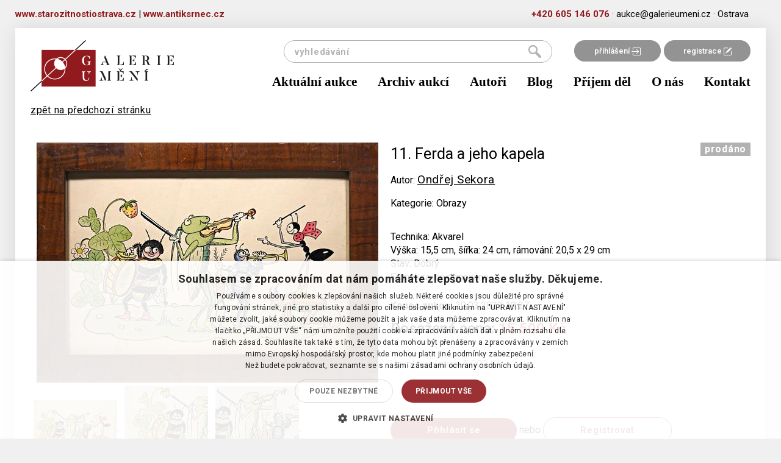

--- FILE ---
content_type: text/html; charset=utf-8
request_url: https://galerieumeni.cz/detail-polozky/2155-ondrej-sekora/11-ferda-a-jeho-kapela-9935
body_size: 4456
content:
<!doctype html>
<html lang="cs">
    <head>

        <!-- Google Tag Manager head -->
        <script>(function(w,d,s,l,i){w[l]=w[l]||[];w[l].push({'gtm.start':
        new Date().getTime(),event:'gtm.js'});var f=d.getElementsByTagName(s)[0],
        j=d.createElement(s),dl=l!='dataLayer'?'&l='+l:'';j.async=true;j.src=
        'https://www.googletagmanager.com/gtm.js?id='+i+dl;f.parentNode.insertBefore(j,f);
        })(window,document,'script','dataLayer','GTM-5L8QKC6');</script>
        <!-- End Google Tag Manager head -->

        <meta charset="utf-8">
        <title>Ferda a jeho kapela - Ondřej Sekora  -  Galerie umění</title>
        <meta name="description" content="Odhady a aukce obrazů, umění a starožitností">
        <meta name="viewport" content="width=device-width, initial-scale=1">
        <meta name="Author" content="Q2 Interactive | info@q2.cz | www.q2.cz">
        <meta name="robots" content="all,follow">

        <base href="https://galerieumeni.cz/">

        <link rel="shortcut icon" type="image/x-icon" href="www/images/favicons/favicon.ico">
        <!--[if IE]><link rel="shortcut icon" href="www/images/favicons/favicon.ico"><![endif]-->


        <link rel="shortcut icon" href="www/images/favicons/favicon.ico">
       
        <meta name="theme-color" content="#ffffff">

<link rel="stylesheet" href="www/css/styles.min.css?v=1631615748">
        
        
        <!--[if lt IE 9]>
            <script src="https://oss.maxcdn.com/html5shiv/3.7.2/html5shiv.min.js"></script>
            <script src="https://oss.maxcdn.com/respond/1.4.2/respond.min.js"></script>
        <![endif]-->
    </head>
    <body class="auctionitem-default" id="lang-cs">
<section class="o-superHeader">
    <div class="container">
        <div class="row">
            <div class="innerContent">
                <div style="text-align:left;display: inline-block;float: left;">
                    <a href="https://starozitnostiostrava.cz" target="_blank" class="c-phoneLink">www.starozitnostiostrava.cz</a>
                    <span>  |  </span>
                    <a href="https://antiksrnec.cz" target="_blank" class="c-phoneLink">www.antiksrnec.cz</a>
                </div>
                <a href="tel:+420605146076" class="c-phoneLink">+420&nbsp;605&nbsp;146&nbsp;076</a> &#183;
                <a href="mailto:aukce@galerieumeni.cz" class="c-mailLink">aukce@galerieumeni.cz</a> &#183;
                <span>Ostrava </span>
            </div>
        </div>
    </div>
</section>
<div class="container">

    <div class="o-superLayout">
    
<div id="snippet--headerWrapper"><header>
    <nav class="navbar" role="navigation">
        <div class="container">
            <div class="navbar-header">
                <div class="navbar-upper">

                    <div class="links">
                            <a href="/user/login/">přihlášení <img src="https://galerieumeni.cz/www/images/login.png" alt="login icon"></a><a href="/user/registration/">registrace <img src="https://galerieumeni.cz/www/images/reg.png" alt="ragistration icon"></a>
                    </div>
                    <a class="navbar-brand" href="/">
                        <img src="https://galerieumeni.cz/www/images/logoNew.png">
                    </a>
                    <button type="button" class="hamburger-toggle hamburger hamburger--spin collapsed" data-toggle="collapse" data-target="#collapse-nav">
                        <span class="hamburger-box">
                            <span class="hamburger-inner"></span>
                        </span>
                        <span class="hamburger-label">Menu</span>
                    </button>
<form action="/detail-polozky/2155-ondrej-sekora/11-ferda-a-jeho-kapela-9935" method="post" id="frm-searchForm-form" class="searchform">
    <input type="submit" name="send" value="hledat"><input type="text" name="q" placeholder="vyhledávání" id="frm-searchForm-form-q">
<input type="hidden" name="_do" value="searchForm-form-submit"><!--[if IE]><input type=IEbug disabled style="display:none"><![endif]-->
</form>

                </div>
                <div class="collapse navbar-collapse" id="collapse-nav">
                    <a
                        href="/aktualni-aukce"
                        
                        
                        >
                        Aktuální aukce
                    </a>
                    <a
                        href="/aukcni-vysledky"
                        
                        
                        >
                        Archiv aukcí
                    </a>
                    <a
                        href="/autori"
                        
                        
                        >
                        Autoři
                    </a>
                    <a
                        href="/blog"
                        
                        
                        >
                        Blog
                    </a>
                    <a
                        href="/prijem-del"
                        
                        
                        >
                        Příjem děl
                    </a>
                    <a
                        href="/o-nas"
                        
                        
                        >
                        O nás
                    </a>
                    <a
                        href="/kontakt"
                        
                        
                        >
                        Kontakt
                    </a>
                </div>
            </div>
        </div>
    </nav>
</header>
</div><main class="current-auction detail">
    <div class="container">
        <div class="row">
            <div class="col-xs-12">
        <a href="#9935">zpět na předchozí stránku</a><br>&nbsp;
            </div>
        </div>
        <div class="row">
            <div class="col-xs-12 col-md-6 col-md-push-6">
<div class="refreshLoop " data-refresh-trigger="#refresher" id="snippet-auctionItem-itemWrapper">
    <div class="row">
        <div class="col-xs-12 col-sm-7">
            <h2>11. Ferda a jeho kapela</h2>
                <p>Autor: <u><a href="/autori/2155-ondrej-sekora">Ondřej Sekora</a></u><br></p>

                <p>Kategorie: Obrazy</p>
        </div>
        <div class="col-xs-12 col-sm-5">
            <div class="buttons" id="snippet-auctionItem-buttons">
                            <span class="status auctioned">prodáno</span>



            </div>
        </div>
    </div>
    <div class="row">
        <div class="col-xs-12">
            <div class="desc">
</div>

            

    <div>Technika: Akvarel</div>

    <div>Výška: 15,5 cm, šířka: 24 cm, rámování: 20,5 x 29 cm</div>

    <div>Stav: Dobrý</div>

    <div>Signatura: nesignováno</div>

    <div></div>
            
            <br>

                
            
                    <p><strong>Konec aukce:</strong> 20.03.2023 18:27</p>

            <div class="row" id="snippet-auctionItem-priceBox">
                    <div class="col-xs-12 col-sm-7 counter">
            <p>Dosažená cena: <span class="red">15 500&nbsp;Kč</span></p>
    </div>

            </div>

            <div class="row" id="snippet-auctionItem-bidsBox">
                
                    <div class="col-xs-12 col-sm-5">
                        <p class="gray no-margin">Vyvolávací cena: 5 000&nbsp;Kč</p>
                    </div>
            </div>

            <div class="row" id="snippet-auctionItem-flashMessages">
                <div class="col-xs-12">
                </div>
            </div>

                <div class="row u-topMargin">
                    <a href="/user/login/" class="c-button u-noShaddow">Přihlásit se</a> nebo <a href="/user/registration/" class="c-defaultButton">Registrovat</a>
                </div>

                <div class="row" id="snippet-auctionItem-bidTable">
                    <div id="snippet-auctionItem-onlineAuctionItemBids-onlineAuctionItemBids">
    <h2 class="title">Seznam příhozů (23)</h2>
    <table>
        <thead>
            <tr><th>částka</th><th>příhoz</th></tr>
        </thead>
        <tbody>
                <tr><td>15 500&nbsp;Kč</td><td>20.3.2023 18:22:46 </td></tr>
                <tr><td>15 000&nbsp;Kč</td><td>20.3.2023 18:19:46 </td></tr>
                <tr><td>14 500&nbsp;Kč</td><td>20.3.2023 18:15:08 </td></tr>
                <tr><td>14 000&nbsp;Kč</td><td>20.3.2023 18:15:07 (limit 20.3.2023 18:14:21)</td></tr>
                <tr><td>13 500&nbsp;Kč</td><td>20.3.2023 18:15:07 </td></tr>
                <tr><td>13 000&nbsp;Kč</td><td>20.3.2023 18:15:05 (limit 20.3.2023 18:14:21)</td></tr>
                <tr><td>12 500&nbsp;Kč</td><td>20.3.2023 18:15:05 </td></tr>
                <tr><td>12 000&nbsp;Kč</td><td>20.3.2023 18:15:02 (limit 20.3.2023 18:14:21)</td></tr>
                <tr><td>11 500&nbsp;Kč</td><td>20.3.2023 18:15:02 </td></tr>
                <tr><td>11 000&nbsp;Kč</td><td>20.3.2023 18:14:21 (limit 20.3.2023 18:14:21)</td></tr>
                <tr><td>10 500&nbsp;Kč</td><td>20.3.2023 18:14:21 (limit 20.3.2023 18:13:43)</td></tr>
                <tr><td>8 500&nbsp;Kč</td><td>20.3.2023 18:13:43 (limit 20.3.2023 18:13:43)</td></tr>
                <tr><td>8 200&nbsp;Kč</td><td>20.3.2023 18:10:12 </td></tr>
                <tr><td>7 900&nbsp;Kč</td><td>20.3.2023 18:09:40 </td></tr>
                <tr><td>7 600&nbsp;Kč</td><td>18.3.2023 23:33:07 </td></tr>
        </tbody>
    </table>

    <div class="pagination">

                        <a class="ajax active" href="/detail-polozky/2155-ondrej-sekora/11-ferda-a-jeho-kapela-9935?do=auctionItem-onlineAuctionItemBids-visualPaginator-page">1</a> |
                
                        <a class="ajax" href="/detail-polozky/2155-ondrej-sekora/11-ferda-a-jeho-kapela-9935?auctionItem-onlineAuctionItemBids-visualPaginator-page=2&amp;do=auctionItem-onlineAuctionItemBids-visualPaginator-page">2</a>
                

                <a aria-label="Next" class="ajax" href="/detail-polozky/2155-ondrej-sekora/11-ferda-a-jeho-kapela-9935?auctionItem-onlineAuctionItemBids-visualPaginator-page=2&amp;do=auctionItem-onlineAuctionItemBids-visualPaginator-page"><span aria-hidden="true">&raquo;</span></a>
    </div>
</div>

                </div>

        </div>
    </div>
    
    <div class="hidden" id="snippet-auctionItem-refresherBox">
        <a id="refresher" rel="nofollow" class="ajax" href="/detail-polozky/2155-ondrej-sekora/11-ferda-a-jeho-kapela-9935?auctionItem-shownPrice=15500&amp;auctionItem-winning=0&amp;do=auctionItem-refreshList">Refresh</a>
    </div>
</div>
            </div>
            <div class="col-xs-12 col-sm-6 col-md-6 col-md-pull-6 padding col">

                <div class="light-gallery">
                        <a class="thumbnail" href="https://galerieumeni.cz/www/files/image/auction/items/89_10479_1.jpg" data-exthumbimage="https://galerieumeni.cz/www/files/image/auction/items/89_10479_1.jpg">
                            <img src="https://galerieumeni.cz/www/files/image/auction/items/89_10479_1.medium.jpg" alt="Ferda a jeho kapela" class="img-responsive">
                        </a>

                        <div class="row light-gallery thumbs">
                                <a class="thumbnail" href="https://galerieumeni.cz/www/files/image/auction/items/89_10479_2.jpg" data-exthumbimage="https://galerieumeni.cz/www/files/image/auction/items/89_10479_2.jpg">
                                    <img src="https://galerieumeni.cz/www/files/image/auction/items/89_10479_2.thumb.jpg">
                                </a>
                                <div class="space"></div>
                                <a class="thumbnail" href="https://galerieumeni.cz/www/files/image/auction/items/89_10479_3.jpg" data-exthumbimage="https://galerieumeni.cz/www/files/image/auction/items/89_10479_3.jpg">
                                    <img src="https://galerieumeni.cz/www/files/image/auction/items/89_10479_3.thumb.jpg">
                                </a>
                                <div class="space"></div>
                                <a class="thumbnail" href="https://galerieumeni.cz/www/files/image/auction/items/89_10479_4.jpg" data-exthumbimage="https://galerieumeni.cz/www/files/image/auction/items/89_10479_4.jpg">
                                    <img src="https://galerieumeni.cz/www/files/image/auction/items/89_10479_4.thumb.jpg">
                                </a>
                                <div class="space"></div>
                                <a class="thumbnail" href="https://galerieumeni.cz/www/files/image/auction/items/89_10479_5.jpg" data-exthumbimage="https://galerieumeni.cz/www/files/image/auction/items/89_10479_5.jpg">
                                    <img src="https://galerieumeni.cz/www/files/image/auction/items/89_10479_5.thumb.jpg">
                                </a>
                                <div class="space"></div>
                                <a class="thumbnail" href="https://galerieumeni.cz/www/files/image/auction/items/89_10479_6.jpg" data-exthumbimage="https://galerieumeni.cz/www/files/image/auction/items/89_10479_6.jpg">
                                    <img src="https://galerieumeni.cz/www/files/image/auction/items/89_10479_6.thumb.jpg">
                                </a>
                                <div class="space"></div>
                                <a class="thumbnail" href="https://galerieumeni.cz/www/files/image/auction/items/89_10479_7.jpg" data-exthumbimage="https://galerieumeni.cz/www/files/image/auction/items/89_10479_7.jpg">
                                    <img src="https://galerieumeni.cz/www/files/image/auction/items/89_10479_7.thumb.jpg">
                                </a>
                                
                        </div>
                </div>

                <div class="share">
                    Sdílet:<br>
                    <a href="https://www.facebook.com/sharer/sharer.php?u=https://galerieumeni.cz/detail-polozky/2155-ondrej-sekora/11-ferda-a-jeho-kapela-9935"><img src="https://galerieumeni.cz/www/images/icon-fb.png"></a>
                    <a href="https://plus.google.com/share?url=https://galerieumeni.cz/detail-polozky/2155-ondrej-sekora/11-ferda-a-jeho-kapela-9935"><img src="https://galerieumeni.cz/www/images/icon-google.png"></a>
                    <a href="https://twitter.com/home?status=https://galerieumeni.cz/detail-polozky/2155-ondrej-sekora/11-ferda-a-jeho-kapela-9935"><img src="https://galerieumeni.cz/www/images/icon-twitter.png"></a>
                </div>
            </div>
        </div>
    </div>
</main>

    </div>

<!-- DEFAULT NEWSLETTER BOX -->
<section class="o-subscribeNewsletterBox">
    <div class="contentBox">
        <div class="title">Chcete vědět o našich novinkách jako první?</div>
        <div class="subtitle">Zanechte nám vaši e-mailovou adresu a už vám neunikne žádná speciální nabídka</div>
    </div>

    <form id="subscribeForm" action="/detail-polozky/2155-ondrej-sekora/11-ferda-a-jeho-kapela-9935" method="post">
        <input type="email" name="email" placeholder="jmeno&#64;email.cz" id="frm-newsletterSubscribe-subscribeForm-email" required data-nette-rules='[{"op":":filled","msg":"Vyplňte váš email."},{"op":":email","msg":"Musíte vyplnit validní email."}]'><br>
        <label for="frm-newsletterSubscribe-subscribeForm-personalData"><input type="checkbox" name="personalData" id="frm-newsletterSubscribe-subscribeForm-personalData" required data-nette-rules='[{"op":":filled","msg":"Musíte souhlasit se zpracováním osobních údajů."}]'>Souhlasím se zpracováním osobních údajů</label>

        <input id="subscribeSubmit" type="submit" name="_submit" value="Přihlásit se k odběru">
        <input type="hidden" name="gRecaptchaToken-subscribe" id="gRecaptchaToken-subscribe">

        <script src="https://www.google.com/recaptcha/api.js?render=6LczIeQqAAAAAP66aV0elYNjsFe7qQ8GRMEnE3Vh"></script>
        <script>
            document.addEventListener("DOMContentLoaded", function () {
                grecaptcha.ready(function () {
                    // Subscribe Form
                    let subscribeForm = document.getElementById("subscribeForm");
                    if (subscribeForm) {
                        subscribeForm.addEventListener("submit", function (event) {
                            event.preventDefault();
                            grecaptcha.execute("6LczIeQqAAAAAP66aV0elYNjsFe7qQ8GRMEnE3Vh", { action: "subscribe" }).then(function (token) {
                                document.getElementById("gRecaptchaToken-subscribe").value = token;
                                subscribeForm.submit();
                            });
                        });
                    }
                });
            });
        </script>
<input type="hidden" name="businessTerms" value="0"><input type="hidden" name="subscribed" value="0"><input type="hidden" name="_do" value="newsletterSubscribe-subscribeForm-submit"><!--[if IE]><input type=IEbug disabled style="display:none"><![endif]-->
    </form>

    <img src="https://galerieumeni.cz/www/images/newsletterLogoNew.png" class="newsletterLogo" alt="newsletter logo">
</section>

<footer>
    <div class="row">
        <div class="col-xs-12 col-md-6 c-leftPart">
            <div>
<ul class="list-inline">
        <li class="link">
                    <a href="/obchodni-a-aukcni-podminky"
                        
                        
                        >obchodní a aukční podmínky</a>
        </li>
        &middot;
        <li class="link">
                <a href="/ochrana-osobnich-udaju"
                    
                    >ochrana osobních údajů</a>
        </li>
        &middot;
        <li class="link">
                <a href="/jak-se-zucastnit-aukce-na-webu-galerieumeni-cz"
                    
                    >jak se zúčastnit aukce</a>
        </li>
        &middot;
        <li class="link">
                <a href="/reklamancniformular"
                    
                    >reklamační formulář</a>
        </li>
        
</ul>
            </div>
            <div>
<p>© P&amp;S Galerie umění,&nbsp;Ostrava</p>
            </div>
        </div>

        <div class="col-xs-12 col-md-6 c-rightPart">
Realizace <a href="http://www.q2.cz" target="top">Internetová agentura Q2 Interactive</a> &amp; <a href="http://www.qaukce.cz" target="top" title="Aukční systémy, sálové aukce a online aukce">Qaukce.cz</a>        </div>

    </div>
</footer>
</div>

        

<script type="text/javascript" src="www/js/scripts.min.js?v=1631615717"></script>

<div id="snippet--flashes"></div>

 
<script type="text/javascript">
/* <![CDATA[ */
var seznam_retargeting_id = 42979;
/* ]]> */
</script>
<script type="text/javascript" src="//c.imedia.cz/js/retargeting.js"></script>
    </body>
</html>


--- FILE ---
content_type: text/html; charset=utf-8
request_url: https://www.google.com/recaptcha/api2/anchor?ar=1&k=6LczIeQqAAAAAP66aV0elYNjsFe7qQ8GRMEnE3Vh&co=aHR0cHM6Ly9nYWxlcmlldW1lbmkuY3o6NDQz&hl=en&v=PoyoqOPhxBO7pBk68S4YbpHZ&size=invisible&anchor-ms=20000&execute-ms=30000&cb=b2lk0ehn2ors
body_size: 48710
content:
<!DOCTYPE HTML><html dir="ltr" lang="en"><head><meta http-equiv="Content-Type" content="text/html; charset=UTF-8">
<meta http-equiv="X-UA-Compatible" content="IE=edge">
<title>reCAPTCHA</title>
<style type="text/css">
/* cyrillic-ext */
@font-face {
  font-family: 'Roboto';
  font-style: normal;
  font-weight: 400;
  font-stretch: 100%;
  src: url(//fonts.gstatic.com/s/roboto/v48/KFO7CnqEu92Fr1ME7kSn66aGLdTylUAMa3GUBHMdazTgWw.woff2) format('woff2');
  unicode-range: U+0460-052F, U+1C80-1C8A, U+20B4, U+2DE0-2DFF, U+A640-A69F, U+FE2E-FE2F;
}
/* cyrillic */
@font-face {
  font-family: 'Roboto';
  font-style: normal;
  font-weight: 400;
  font-stretch: 100%;
  src: url(//fonts.gstatic.com/s/roboto/v48/KFO7CnqEu92Fr1ME7kSn66aGLdTylUAMa3iUBHMdazTgWw.woff2) format('woff2');
  unicode-range: U+0301, U+0400-045F, U+0490-0491, U+04B0-04B1, U+2116;
}
/* greek-ext */
@font-face {
  font-family: 'Roboto';
  font-style: normal;
  font-weight: 400;
  font-stretch: 100%;
  src: url(//fonts.gstatic.com/s/roboto/v48/KFO7CnqEu92Fr1ME7kSn66aGLdTylUAMa3CUBHMdazTgWw.woff2) format('woff2');
  unicode-range: U+1F00-1FFF;
}
/* greek */
@font-face {
  font-family: 'Roboto';
  font-style: normal;
  font-weight: 400;
  font-stretch: 100%;
  src: url(//fonts.gstatic.com/s/roboto/v48/KFO7CnqEu92Fr1ME7kSn66aGLdTylUAMa3-UBHMdazTgWw.woff2) format('woff2');
  unicode-range: U+0370-0377, U+037A-037F, U+0384-038A, U+038C, U+038E-03A1, U+03A3-03FF;
}
/* math */
@font-face {
  font-family: 'Roboto';
  font-style: normal;
  font-weight: 400;
  font-stretch: 100%;
  src: url(//fonts.gstatic.com/s/roboto/v48/KFO7CnqEu92Fr1ME7kSn66aGLdTylUAMawCUBHMdazTgWw.woff2) format('woff2');
  unicode-range: U+0302-0303, U+0305, U+0307-0308, U+0310, U+0312, U+0315, U+031A, U+0326-0327, U+032C, U+032F-0330, U+0332-0333, U+0338, U+033A, U+0346, U+034D, U+0391-03A1, U+03A3-03A9, U+03B1-03C9, U+03D1, U+03D5-03D6, U+03F0-03F1, U+03F4-03F5, U+2016-2017, U+2034-2038, U+203C, U+2040, U+2043, U+2047, U+2050, U+2057, U+205F, U+2070-2071, U+2074-208E, U+2090-209C, U+20D0-20DC, U+20E1, U+20E5-20EF, U+2100-2112, U+2114-2115, U+2117-2121, U+2123-214F, U+2190, U+2192, U+2194-21AE, U+21B0-21E5, U+21F1-21F2, U+21F4-2211, U+2213-2214, U+2216-22FF, U+2308-230B, U+2310, U+2319, U+231C-2321, U+2336-237A, U+237C, U+2395, U+239B-23B7, U+23D0, U+23DC-23E1, U+2474-2475, U+25AF, U+25B3, U+25B7, U+25BD, U+25C1, U+25CA, U+25CC, U+25FB, U+266D-266F, U+27C0-27FF, U+2900-2AFF, U+2B0E-2B11, U+2B30-2B4C, U+2BFE, U+3030, U+FF5B, U+FF5D, U+1D400-1D7FF, U+1EE00-1EEFF;
}
/* symbols */
@font-face {
  font-family: 'Roboto';
  font-style: normal;
  font-weight: 400;
  font-stretch: 100%;
  src: url(//fonts.gstatic.com/s/roboto/v48/KFO7CnqEu92Fr1ME7kSn66aGLdTylUAMaxKUBHMdazTgWw.woff2) format('woff2');
  unicode-range: U+0001-000C, U+000E-001F, U+007F-009F, U+20DD-20E0, U+20E2-20E4, U+2150-218F, U+2190, U+2192, U+2194-2199, U+21AF, U+21E6-21F0, U+21F3, U+2218-2219, U+2299, U+22C4-22C6, U+2300-243F, U+2440-244A, U+2460-24FF, U+25A0-27BF, U+2800-28FF, U+2921-2922, U+2981, U+29BF, U+29EB, U+2B00-2BFF, U+4DC0-4DFF, U+FFF9-FFFB, U+10140-1018E, U+10190-1019C, U+101A0, U+101D0-101FD, U+102E0-102FB, U+10E60-10E7E, U+1D2C0-1D2D3, U+1D2E0-1D37F, U+1F000-1F0FF, U+1F100-1F1AD, U+1F1E6-1F1FF, U+1F30D-1F30F, U+1F315, U+1F31C, U+1F31E, U+1F320-1F32C, U+1F336, U+1F378, U+1F37D, U+1F382, U+1F393-1F39F, U+1F3A7-1F3A8, U+1F3AC-1F3AF, U+1F3C2, U+1F3C4-1F3C6, U+1F3CA-1F3CE, U+1F3D4-1F3E0, U+1F3ED, U+1F3F1-1F3F3, U+1F3F5-1F3F7, U+1F408, U+1F415, U+1F41F, U+1F426, U+1F43F, U+1F441-1F442, U+1F444, U+1F446-1F449, U+1F44C-1F44E, U+1F453, U+1F46A, U+1F47D, U+1F4A3, U+1F4B0, U+1F4B3, U+1F4B9, U+1F4BB, U+1F4BF, U+1F4C8-1F4CB, U+1F4D6, U+1F4DA, U+1F4DF, U+1F4E3-1F4E6, U+1F4EA-1F4ED, U+1F4F7, U+1F4F9-1F4FB, U+1F4FD-1F4FE, U+1F503, U+1F507-1F50B, U+1F50D, U+1F512-1F513, U+1F53E-1F54A, U+1F54F-1F5FA, U+1F610, U+1F650-1F67F, U+1F687, U+1F68D, U+1F691, U+1F694, U+1F698, U+1F6AD, U+1F6B2, U+1F6B9-1F6BA, U+1F6BC, U+1F6C6-1F6CF, U+1F6D3-1F6D7, U+1F6E0-1F6EA, U+1F6F0-1F6F3, U+1F6F7-1F6FC, U+1F700-1F7FF, U+1F800-1F80B, U+1F810-1F847, U+1F850-1F859, U+1F860-1F887, U+1F890-1F8AD, U+1F8B0-1F8BB, U+1F8C0-1F8C1, U+1F900-1F90B, U+1F93B, U+1F946, U+1F984, U+1F996, U+1F9E9, U+1FA00-1FA6F, U+1FA70-1FA7C, U+1FA80-1FA89, U+1FA8F-1FAC6, U+1FACE-1FADC, U+1FADF-1FAE9, U+1FAF0-1FAF8, U+1FB00-1FBFF;
}
/* vietnamese */
@font-face {
  font-family: 'Roboto';
  font-style: normal;
  font-weight: 400;
  font-stretch: 100%;
  src: url(//fonts.gstatic.com/s/roboto/v48/KFO7CnqEu92Fr1ME7kSn66aGLdTylUAMa3OUBHMdazTgWw.woff2) format('woff2');
  unicode-range: U+0102-0103, U+0110-0111, U+0128-0129, U+0168-0169, U+01A0-01A1, U+01AF-01B0, U+0300-0301, U+0303-0304, U+0308-0309, U+0323, U+0329, U+1EA0-1EF9, U+20AB;
}
/* latin-ext */
@font-face {
  font-family: 'Roboto';
  font-style: normal;
  font-weight: 400;
  font-stretch: 100%;
  src: url(//fonts.gstatic.com/s/roboto/v48/KFO7CnqEu92Fr1ME7kSn66aGLdTylUAMa3KUBHMdazTgWw.woff2) format('woff2');
  unicode-range: U+0100-02BA, U+02BD-02C5, U+02C7-02CC, U+02CE-02D7, U+02DD-02FF, U+0304, U+0308, U+0329, U+1D00-1DBF, U+1E00-1E9F, U+1EF2-1EFF, U+2020, U+20A0-20AB, U+20AD-20C0, U+2113, U+2C60-2C7F, U+A720-A7FF;
}
/* latin */
@font-face {
  font-family: 'Roboto';
  font-style: normal;
  font-weight: 400;
  font-stretch: 100%;
  src: url(//fonts.gstatic.com/s/roboto/v48/KFO7CnqEu92Fr1ME7kSn66aGLdTylUAMa3yUBHMdazQ.woff2) format('woff2');
  unicode-range: U+0000-00FF, U+0131, U+0152-0153, U+02BB-02BC, U+02C6, U+02DA, U+02DC, U+0304, U+0308, U+0329, U+2000-206F, U+20AC, U+2122, U+2191, U+2193, U+2212, U+2215, U+FEFF, U+FFFD;
}
/* cyrillic-ext */
@font-face {
  font-family: 'Roboto';
  font-style: normal;
  font-weight: 500;
  font-stretch: 100%;
  src: url(//fonts.gstatic.com/s/roboto/v48/KFO7CnqEu92Fr1ME7kSn66aGLdTylUAMa3GUBHMdazTgWw.woff2) format('woff2');
  unicode-range: U+0460-052F, U+1C80-1C8A, U+20B4, U+2DE0-2DFF, U+A640-A69F, U+FE2E-FE2F;
}
/* cyrillic */
@font-face {
  font-family: 'Roboto';
  font-style: normal;
  font-weight: 500;
  font-stretch: 100%;
  src: url(//fonts.gstatic.com/s/roboto/v48/KFO7CnqEu92Fr1ME7kSn66aGLdTylUAMa3iUBHMdazTgWw.woff2) format('woff2');
  unicode-range: U+0301, U+0400-045F, U+0490-0491, U+04B0-04B1, U+2116;
}
/* greek-ext */
@font-face {
  font-family: 'Roboto';
  font-style: normal;
  font-weight: 500;
  font-stretch: 100%;
  src: url(//fonts.gstatic.com/s/roboto/v48/KFO7CnqEu92Fr1ME7kSn66aGLdTylUAMa3CUBHMdazTgWw.woff2) format('woff2');
  unicode-range: U+1F00-1FFF;
}
/* greek */
@font-face {
  font-family: 'Roboto';
  font-style: normal;
  font-weight: 500;
  font-stretch: 100%;
  src: url(//fonts.gstatic.com/s/roboto/v48/KFO7CnqEu92Fr1ME7kSn66aGLdTylUAMa3-UBHMdazTgWw.woff2) format('woff2');
  unicode-range: U+0370-0377, U+037A-037F, U+0384-038A, U+038C, U+038E-03A1, U+03A3-03FF;
}
/* math */
@font-face {
  font-family: 'Roboto';
  font-style: normal;
  font-weight: 500;
  font-stretch: 100%;
  src: url(//fonts.gstatic.com/s/roboto/v48/KFO7CnqEu92Fr1ME7kSn66aGLdTylUAMawCUBHMdazTgWw.woff2) format('woff2');
  unicode-range: U+0302-0303, U+0305, U+0307-0308, U+0310, U+0312, U+0315, U+031A, U+0326-0327, U+032C, U+032F-0330, U+0332-0333, U+0338, U+033A, U+0346, U+034D, U+0391-03A1, U+03A3-03A9, U+03B1-03C9, U+03D1, U+03D5-03D6, U+03F0-03F1, U+03F4-03F5, U+2016-2017, U+2034-2038, U+203C, U+2040, U+2043, U+2047, U+2050, U+2057, U+205F, U+2070-2071, U+2074-208E, U+2090-209C, U+20D0-20DC, U+20E1, U+20E5-20EF, U+2100-2112, U+2114-2115, U+2117-2121, U+2123-214F, U+2190, U+2192, U+2194-21AE, U+21B0-21E5, U+21F1-21F2, U+21F4-2211, U+2213-2214, U+2216-22FF, U+2308-230B, U+2310, U+2319, U+231C-2321, U+2336-237A, U+237C, U+2395, U+239B-23B7, U+23D0, U+23DC-23E1, U+2474-2475, U+25AF, U+25B3, U+25B7, U+25BD, U+25C1, U+25CA, U+25CC, U+25FB, U+266D-266F, U+27C0-27FF, U+2900-2AFF, U+2B0E-2B11, U+2B30-2B4C, U+2BFE, U+3030, U+FF5B, U+FF5D, U+1D400-1D7FF, U+1EE00-1EEFF;
}
/* symbols */
@font-face {
  font-family: 'Roboto';
  font-style: normal;
  font-weight: 500;
  font-stretch: 100%;
  src: url(//fonts.gstatic.com/s/roboto/v48/KFO7CnqEu92Fr1ME7kSn66aGLdTylUAMaxKUBHMdazTgWw.woff2) format('woff2');
  unicode-range: U+0001-000C, U+000E-001F, U+007F-009F, U+20DD-20E0, U+20E2-20E4, U+2150-218F, U+2190, U+2192, U+2194-2199, U+21AF, U+21E6-21F0, U+21F3, U+2218-2219, U+2299, U+22C4-22C6, U+2300-243F, U+2440-244A, U+2460-24FF, U+25A0-27BF, U+2800-28FF, U+2921-2922, U+2981, U+29BF, U+29EB, U+2B00-2BFF, U+4DC0-4DFF, U+FFF9-FFFB, U+10140-1018E, U+10190-1019C, U+101A0, U+101D0-101FD, U+102E0-102FB, U+10E60-10E7E, U+1D2C0-1D2D3, U+1D2E0-1D37F, U+1F000-1F0FF, U+1F100-1F1AD, U+1F1E6-1F1FF, U+1F30D-1F30F, U+1F315, U+1F31C, U+1F31E, U+1F320-1F32C, U+1F336, U+1F378, U+1F37D, U+1F382, U+1F393-1F39F, U+1F3A7-1F3A8, U+1F3AC-1F3AF, U+1F3C2, U+1F3C4-1F3C6, U+1F3CA-1F3CE, U+1F3D4-1F3E0, U+1F3ED, U+1F3F1-1F3F3, U+1F3F5-1F3F7, U+1F408, U+1F415, U+1F41F, U+1F426, U+1F43F, U+1F441-1F442, U+1F444, U+1F446-1F449, U+1F44C-1F44E, U+1F453, U+1F46A, U+1F47D, U+1F4A3, U+1F4B0, U+1F4B3, U+1F4B9, U+1F4BB, U+1F4BF, U+1F4C8-1F4CB, U+1F4D6, U+1F4DA, U+1F4DF, U+1F4E3-1F4E6, U+1F4EA-1F4ED, U+1F4F7, U+1F4F9-1F4FB, U+1F4FD-1F4FE, U+1F503, U+1F507-1F50B, U+1F50D, U+1F512-1F513, U+1F53E-1F54A, U+1F54F-1F5FA, U+1F610, U+1F650-1F67F, U+1F687, U+1F68D, U+1F691, U+1F694, U+1F698, U+1F6AD, U+1F6B2, U+1F6B9-1F6BA, U+1F6BC, U+1F6C6-1F6CF, U+1F6D3-1F6D7, U+1F6E0-1F6EA, U+1F6F0-1F6F3, U+1F6F7-1F6FC, U+1F700-1F7FF, U+1F800-1F80B, U+1F810-1F847, U+1F850-1F859, U+1F860-1F887, U+1F890-1F8AD, U+1F8B0-1F8BB, U+1F8C0-1F8C1, U+1F900-1F90B, U+1F93B, U+1F946, U+1F984, U+1F996, U+1F9E9, U+1FA00-1FA6F, U+1FA70-1FA7C, U+1FA80-1FA89, U+1FA8F-1FAC6, U+1FACE-1FADC, U+1FADF-1FAE9, U+1FAF0-1FAF8, U+1FB00-1FBFF;
}
/* vietnamese */
@font-face {
  font-family: 'Roboto';
  font-style: normal;
  font-weight: 500;
  font-stretch: 100%;
  src: url(//fonts.gstatic.com/s/roboto/v48/KFO7CnqEu92Fr1ME7kSn66aGLdTylUAMa3OUBHMdazTgWw.woff2) format('woff2');
  unicode-range: U+0102-0103, U+0110-0111, U+0128-0129, U+0168-0169, U+01A0-01A1, U+01AF-01B0, U+0300-0301, U+0303-0304, U+0308-0309, U+0323, U+0329, U+1EA0-1EF9, U+20AB;
}
/* latin-ext */
@font-face {
  font-family: 'Roboto';
  font-style: normal;
  font-weight: 500;
  font-stretch: 100%;
  src: url(//fonts.gstatic.com/s/roboto/v48/KFO7CnqEu92Fr1ME7kSn66aGLdTylUAMa3KUBHMdazTgWw.woff2) format('woff2');
  unicode-range: U+0100-02BA, U+02BD-02C5, U+02C7-02CC, U+02CE-02D7, U+02DD-02FF, U+0304, U+0308, U+0329, U+1D00-1DBF, U+1E00-1E9F, U+1EF2-1EFF, U+2020, U+20A0-20AB, U+20AD-20C0, U+2113, U+2C60-2C7F, U+A720-A7FF;
}
/* latin */
@font-face {
  font-family: 'Roboto';
  font-style: normal;
  font-weight: 500;
  font-stretch: 100%;
  src: url(//fonts.gstatic.com/s/roboto/v48/KFO7CnqEu92Fr1ME7kSn66aGLdTylUAMa3yUBHMdazQ.woff2) format('woff2');
  unicode-range: U+0000-00FF, U+0131, U+0152-0153, U+02BB-02BC, U+02C6, U+02DA, U+02DC, U+0304, U+0308, U+0329, U+2000-206F, U+20AC, U+2122, U+2191, U+2193, U+2212, U+2215, U+FEFF, U+FFFD;
}
/* cyrillic-ext */
@font-face {
  font-family: 'Roboto';
  font-style: normal;
  font-weight: 900;
  font-stretch: 100%;
  src: url(//fonts.gstatic.com/s/roboto/v48/KFO7CnqEu92Fr1ME7kSn66aGLdTylUAMa3GUBHMdazTgWw.woff2) format('woff2');
  unicode-range: U+0460-052F, U+1C80-1C8A, U+20B4, U+2DE0-2DFF, U+A640-A69F, U+FE2E-FE2F;
}
/* cyrillic */
@font-face {
  font-family: 'Roboto';
  font-style: normal;
  font-weight: 900;
  font-stretch: 100%;
  src: url(//fonts.gstatic.com/s/roboto/v48/KFO7CnqEu92Fr1ME7kSn66aGLdTylUAMa3iUBHMdazTgWw.woff2) format('woff2');
  unicode-range: U+0301, U+0400-045F, U+0490-0491, U+04B0-04B1, U+2116;
}
/* greek-ext */
@font-face {
  font-family: 'Roboto';
  font-style: normal;
  font-weight: 900;
  font-stretch: 100%;
  src: url(//fonts.gstatic.com/s/roboto/v48/KFO7CnqEu92Fr1ME7kSn66aGLdTylUAMa3CUBHMdazTgWw.woff2) format('woff2');
  unicode-range: U+1F00-1FFF;
}
/* greek */
@font-face {
  font-family: 'Roboto';
  font-style: normal;
  font-weight: 900;
  font-stretch: 100%;
  src: url(//fonts.gstatic.com/s/roboto/v48/KFO7CnqEu92Fr1ME7kSn66aGLdTylUAMa3-UBHMdazTgWw.woff2) format('woff2');
  unicode-range: U+0370-0377, U+037A-037F, U+0384-038A, U+038C, U+038E-03A1, U+03A3-03FF;
}
/* math */
@font-face {
  font-family: 'Roboto';
  font-style: normal;
  font-weight: 900;
  font-stretch: 100%;
  src: url(//fonts.gstatic.com/s/roboto/v48/KFO7CnqEu92Fr1ME7kSn66aGLdTylUAMawCUBHMdazTgWw.woff2) format('woff2');
  unicode-range: U+0302-0303, U+0305, U+0307-0308, U+0310, U+0312, U+0315, U+031A, U+0326-0327, U+032C, U+032F-0330, U+0332-0333, U+0338, U+033A, U+0346, U+034D, U+0391-03A1, U+03A3-03A9, U+03B1-03C9, U+03D1, U+03D5-03D6, U+03F0-03F1, U+03F4-03F5, U+2016-2017, U+2034-2038, U+203C, U+2040, U+2043, U+2047, U+2050, U+2057, U+205F, U+2070-2071, U+2074-208E, U+2090-209C, U+20D0-20DC, U+20E1, U+20E5-20EF, U+2100-2112, U+2114-2115, U+2117-2121, U+2123-214F, U+2190, U+2192, U+2194-21AE, U+21B0-21E5, U+21F1-21F2, U+21F4-2211, U+2213-2214, U+2216-22FF, U+2308-230B, U+2310, U+2319, U+231C-2321, U+2336-237A, U+237C, U+2395, U+239B-23B7, U+23D0, U+23DC-23E1, U+2474-2475, U+25AF, U+25B3, U+25B7, U+25BD, U+25C1, U+25CA, U+25CC, U+25FB, U+266D-266F, U+27C0-27FF, U+2900-2AFF, U+2B0E-2B11, U+2B30-2B4C, U+2BFE, U+3030, U+FF5B, U+FF5D, U+1D400-1D7FF, U+1EE00-1EEFF;
}
/* symbols */
@font-face {
  font-family: 'Roboto';
  font-style: normal;
  font-weight: 900;
  font-stretch: 100%;
  src: url(//fonts.gstatic.com/s/roboto/v48/KFO7CnqEu92Fr1ME7kSn66aGLdTylUAMaxKUBHMdazTgWw.woff2) format('woff2');
  unicode-range: U+0001-000C, U+000E-001F, U+007F-009F, U+20DD-20E0, U+20E2-20E4, U+2150-218F, U+2190, U+2192, U+2194-2199, U+21AF, U+21E6-21F0, U+21F3, U+2218-2219, U+2299, U+22C4-22C6, U+2300-243F, U+2440-244A, U+2460-24FF, U+25A0-27BF, U+2800-28FF, U+2921-2922, U+2981, U+29BF, U+29EB, U+2B00-2BFF, U+4DC0-4DFF, U+FFF9-FFFB, U+10140-1018E, U+10190-1019C, U+101A0, U+101D0-101FD, U+102E0-102FB, U+10E60-10E7E, U+1D2C0-1D2D3, U+1D2E0-1D37F, U+1F000-1F0FF, U+1F100-1F1AD, U+1F1E6-1F1FF, U+1F30D-1F30F, U+1F315, U+1F31C, U+1F31E, U+1F320-1F32C, U+1F336, U+1F378, U+1F37D, U+1F382, U+1F393-1F39F, U+1F3A7-1F3A8, U+1F3AC-1F3AF, U+1F3C2, U+1F3C4-1F3C6, U+1F3CA-1F3CE, U+1F3D4-1F3E0, U+1F3ED, U+1F3F1-1F3F3, U+1F3F5-1F3F7, U+1F408, U+1F415, U+1F41F, U+1F426, U+1F43F, U+1F441-1F442, U+1F444, U+1F446-1F449, U+1F44C-1F44E, U+1F453, U+1F46A, U+1F47D, U+1F4A3, U+1F4B0, U+1F4B3, U+1F4B9, U+1F4BB, U+1F4BF, U+1F4C8-1F4CB, U+1F4D6, U+1F4DA, U+1F4DF, U+1F4E3-1F4E6, U+1F4EA-1F4ED, U+1F4F7, U+1F4F9-1F4FB, U+1F4FD-1F4FE, U+1F503, U+1F507-1F50B, U+1F50D, U+1F512-1F513, U+1F53E-1F54A, U+1F54F-1F5FA, U+1F610, U+1F650-1F67F, U+1F687, U+1F68D, U+1F691, U+1F694, U+1F698, U+1F6AD, U+1F6B2, U+1F6B9-1F6BA, U+1F6BC, U+1F6C6-1F6CF, U+1F6D3-1F6D7, U+1F6E0-1F6EA, U+1F6F0-1F6F3, U+1F6F7-1F6FC, U+1F700-1F7FF, U+1F800-1F80B, U+1F810-1F847, U+1F850-1F859, U+1F860-1F887, U+1F890-1F8AD, U+1F8B0-1F8BB, U+1F8C0-1F8C1, U+1F900-1F90B, U+1F93B, U+1F946, U+1F984, U+1F996, U+1F9E9, U+1FA00-1FA6F, U+1FA70-1FA7C, U+1FA80-1FA89, U+1FA8F-1FAC6, U+1FACE-1FADC, U+1FADF-1FAE9, U+1FAF0-1FAF8, U+1FB00-1FBFF;
}
/* vietnamese */
@font-face {
  font-family: 'Roboto';
  font-style: normal;
  font-weight: 900;
  font-stretch: 100%;
  src: url(//fonts.gstatic.com/s/roboto/v48/KFO7CnqEu92Fr1ME7kSn66aGLdTylUAMa3OUBHMdazTgWw.woff2) format('woff2');
  unicode-range: U+0102-0103, U+0110-0111, U+0128-0129, U+0168-0169, U+01A0-01A1, U+01AF-01B0, U+0300-0301, U+0303-0304, U+0308-0309, U+0323, U+0329, U+1EA0-1EF9, U+20AB;
}
/* latin-ext */
@font-face {
  font-family: 'Roboto';
  font-style: normal;
  font-weight: 900;
  font-stretch: 100%;
  src: url(//fonts.gstatic.com/s/roboto/v48/KFO7CnqEu92Fr1ME7kSn66aGLdTylUAMa3KUBHMdazTgWw.woff2) format('woff2');
  unicode-range: U+0100-02BA, U+02BD-02C5, U+02C7-02CC, U+02CE-02D7, U+02DD-02FF, U+0304, U+0308, U+0329, U+1D00-1DBF, U+1E00-1E9F, U+1EF2-1EFF, U+2020, U+20A0-20AB, U+20AD-20C0, U+2113, U+2C60-2C7F, U+A720-A7FF;
}
/* latin */
@font-face {
  font-family: 'Roboto';
  font-style: normal;
  font-weight: 900;
  font-stretch: 100%;
  src: url(//fonts.gstatic.com/s/roboto/v48/KFO7CnqEu92Fr1ME7kSn66aGLdTylUAMa3yUBHMdazQ.woff2) format('woff2');
  unicode-range: U+0000-00FF, U+0131, U+0152-0153, U+02BB-02BC, U+02C6, U+02DA, U+02DC, U+0304, U+0308, U+0329, U+2000-206F, U+20AC, U+2122, U+2191, U+2193, U+2212, U+2215, U+FEFF, U+FFFD;
}

</style>
<link rel="stylesheet" type="text/css" href="https://www.gstatic.com/recaptcha/releases/PoyoqOPhxBO7pBk68S4YbpHZ/styles__ltr.css">
<script nonce="e6LKQYzFPTXNgvNpxhLq_w" type="text/javascript">window['__recaptcha_api'] = 'https://www.google.com/recaptcha/api2/';</script>
<script type="text/javascript" src="https://www.gstatic.com/recaptcha/releases/PoyoqOPhxBO7pBk68S4YbpHZ/recaptcha__en.js" nonce="e6LKQYzFPTXNgvNpxhLq_w">
      
    </script></head>
<body><div id="rc-anchor-alert" class="rc-anchor-alert"></div>
<input type="hidden" id="recaptcha-token" value="[base64]">
<script type="text/javascript" nonce="e6LKQYzFPTXNgvNpxhLq_w">
      recaptcha.anchor.Main.init("[\x22ainput\x22,[\x22bgdata\x22,\x22\x22,\[base64]/[base64]/bmV3IFpbdF0obVswXSk6Sz09Mj9uZXcgWlt0XShtWzBdLG1bMV0pOks9PTM/bmV3IFpbdF0obVswXSxtWzFdLG1bMl0pOks9PTQ/[base64]/[base64]/[base64]/[base64]/[base64]/[base64]/[base64]/[base64]/[base64]/[base64]/[base64]/[base64]/[base64]/[base64]\\u003d\\u003d\x22,\[base64]\\u003d\x22,\x22AcOiJzAcCGUnQ8OJOQYWTAPDtmh7w5lUcS1fTcOLU33Cs2Vnw6B7w4dfaHpYw6rCgMKgQlRowplew4Vxw4LDlwPDvVvDiMK4ZgrCqHXCk8OyHMKyw5IGdcKBHRPDpcKOw4HDkn/DtGXDp28AwrrCm2fDuMOXb8O2QidvOWfCqsKDwqhmw6psw7FYw4zDtsKaSMKyfsKxwpNiezdOS8O2R3IowqM5HlAJwrgXwrJkdj0ABTpBwqXDtirDkWjDq8OPwpggw4nCvDTDmsOtekHDpU5xwobCvjVCcS3Diyhzw7jDtmEswpfCtcO+w4vDow/ChiLCm3R8ZgQ4w6/CuyYTwrDCj8O/[base64]/w7LCi8K1wpXDnQLCgcOpPzPDq3DCoBTDqA/CjsOOMsOeAcOCw4DCtMKAbyjClMO4w7ALfn/[base64]/CqcK7w4JXwrsHB8KVB3fCnsK7w5/Cp8OkwpQFOsKWWSnCnsKMwpnDuXheBcKAIiHDrGbCtcOPHHsww6N6DcO7wqvDniReJ0tGwqzCuArDl8Kjw7vClBXCtMOvER/[base64]/[base64]/QMOpH8OMF8OeGDzCln7CjzXCtcOSbUTCoMKzJQnDlsOeNsKDVcK0K8O6w4zDoD3Cu8O1w5YOSsKCa8ORA2ZSdsO/w5fCgMK+w7xGw53DuSXCqMOYPjTDhMKhelM+wpPDhMKEwpQBwpTCgTjCs8ORw691wpjCssK7FMK4w5E9Jx4LD0PDscKqG8KVw6rCtHLDncKmworCkcKfwp7DoQUqBD7CujXCkFguPyBAwoQ8UMKwN1l4w4zCji/Dhm3Cg8KBPsK4wpQuf8O0wqnChkrDjgYiw5rChcKRdlcLwrrCkWlHUcKRJVrDq8OSO8OjwqUJwqUbwqwhw6zDkCXCu8KDw6YOw4DCr8KZw61sVxzCtADCk8Orw7FFw5PCpU/CpsO3wqXCkxlzRsK8woRdw7I8w41GSHXDgFhXXirCssO0woXCqEtXwo46w7gSwqvCoMOJfMK/LF3Dt8OQw4rDvcOaCcKqcwvDozhmTcKNFVhtw6/Dtg/DgMO3wp5ECDQ7w6Ygw4TCr8Ozwq/DpMK+w7AEAMOQw6NVwqHDksOcKsKkwrE9QnzCkTLCmcODwprDjQQhwpVjeMOkwrXDrsKpc8O/w6Bcw6fClXJ3MD0JLVY7EEjCkMOuwp5nU2bDucODGBDCukVswpfDqsKrwqzDrsOjZzJyAA9cDH09Qm3DjcOqCwsBwqbDvwXDmMO1P0Z7w6wHwq1lwpPCjsK0w7lSPEJqK8KEfw1mwo4NfcKrfR/CrsO0woZMwqDCrMKybcKQwobDtHzCvEYWwr/DssOfwpjCs1bDo8OVwqfCj8OlCMKCAMK9T8KRwrfDl8KOEcKkw7bCmcOgwrEkSgPCtHbDoWRew55zPMOmwqBmMsOvw6cxXsKbHsK7wqoGw487UhXCt8Opd2/Di13CjxLCp8KeFMO2wogXwpnDvxphFjEBwpRcw7YLQsKRVG/DgDFkeE3DssKWwoRkRsKnaMK/w4MgT8O8wqwyG2QGwrHDmcKZPF7DmcOBwqbDocK3Vgh0w6hjTBJxAjTDnSF0eE5UwrDDh0YWXlt6dMO1wqLCoMKHwofDqVhfD3DCisKYecKDB8O4wojCpGIlwqYXSgTCnm4UwqzDmyhHw5nCjgLDqMOQD8Kaw4A2woEMwpUiwqRHwrF/w7nCmj4XIMO3VMOXWwTCpjTDkWQ7VmcZwqc5wpIPw4pdwr9zw5jCksK3acKVwpjCtjpMw64TwoXCvnt3wpN6w4jDrsOSASDDgi5HIMKAwoVJw6YMwr3CvVjDpMKZw7Q+HWVIwpgqw41jwo8pFlcMwoLDpMKrJ8OSw4bCrWQCwpwNXjE2w7nCksKawrVPw7/DmkMCw43Dj11TTsOTbMOPw7/ClDFMwofDgQ45PnHCpBcNw78Hw4bDghUnwpggKxPCs8KpwoPCnFbDncOHwqgkRsKkYsKZURUDwqLDkSPCjcKbAiNEQhY2eADCjB0eb3kNw5QnXzAoX8Kzw64pwpTCn8KPw4fDksKBXiklwqPDgcOED3tgw6TDjXs/TMKiPn1cfTzDkMOWw5XDkMKCRcKoLB4pwoRWQynDnMOsQkbDtsO6G8Oxam/Ck8KOdxMCMsO4Y2rCu8KUasKOwoPCtx1PwrDDlRl4FcOZAcK5HAMjwqnDnWpdw65bERc1AEksEMKqSmknw7oxw4rCtSUEQibCmGXChMKaeXoCwpNCwrIkbMOeI1Imw7/[base64]/DmsOgw7XCnjrDicKdwpnCmTMARFEMYGNkCMKIZnogMRVdEw7CpTjDvUd3w5HDniE+MsOew48FwpnClxzCnlLDv8Kdw6p8K1dzU8OeEkXCpcO1MRDDvcO2w71Jwpd1J8Krw6dIQ8KsTXdzH8OAwp/Dkhlew5nCvRHDrVXCuV3DgsODwr8nw4/ChxjCvSxuw5AywqfDo8OhwrEtMlrDisOYdhhqa1FRwrdiHX/[base64]/[base64]/AFcAwojDvQTDlRfDrcOwFVDCsyXDl2XDmwjCgcKlw6IFwpojKl4dwqTCh08cw6/Dh8O7w5vDt3Ikwp3Dt18IemFRwqRAWsKswr/CgC/DgnzDssOnw684wqxFd8OCw4/Ckgw6wr9ZCX02wrdBESwUT2dYwoV3FsK0CMKfL1kgcsKATDjCkVPCri3CicKTwrPCk8O7wpdvwpo1McOUUMOrLRwkwplJwr5NK0/[base64]/Co1AdasO3w65qwo05w6DCg1kBNsKVwoh1WsOOwrUCEW9Pw6jDl8KqD8KIwoHDtcK7IsKANivDu8O8wrRgwrTDssO9wqDDncO/[base64]/[base64]/[base64]/CkTvChDPDkl15w6YHw6bCkMOqw4BdE8K0BcOVw7rDuMK3e8Ksw6TCr1rCtkTCgD7ChRN4w5FBcsK+w7N+b3YqwqLDmGlgWiXDpC/Cs8OMWUB3w5XCsyXDgGosw49EwpLCkMOdwro5JcK5LMKHXcOYw6dzw7TCngEJJ8KRHsOmw7/CmcKswpPDiMKXc8Kww6DCqMOhw6LCgMK9w4Qlwql5EyMmEMKhw5HDp8O0HEJ0LVkEw6woADfCm8OeIMKew7LCgsOvw6vDnsOQGMKNLyvDpsKTOsKYRy/DhMKXwpw9wrXDtMOVw6XDnTTDlmrDt8KqbxjDpWTCkV91wofClsO7w4IVw63CicKFOMOiw77ClcKLw6xvWsKzw6vDvzbDoB7DrynDkDLDvsOPa8OEwoLDmsOAw77CncOlw5LCtmLCo8ObfsOPcCnDjsOYdMKEwpUcBUMMAcKjdsKMSScPWV/Ck8Kzwq3Cv8Oqwqxzw5kGK3fDqFPDjBPCqcONwrbCgFs1w7kwCD8owqDDp3XDs3xTI1TCrDlKwoXCgxzCvsOkw7HCsXHCmsKxw7xaw611w6tdwo3CjsO6w5LCumA0DjgofBk3w4fDsMOjw7LDl8Ktwq7DmFDDqQwbbx9VGMKNK1vDrioBw4/Dm8KCN8OjwppYE8KlwrrCqMOHwo4FwojDlsOiw6zDsMK6d8KHZD3CnsKQw5DDpWfDoTDDl8KEwrzDtGZ2wqY8wqhxwrDDl8K4TARdSCTDqMK4FXTCnMK1w4HDqkcjw4jDsFLDgcO5wpfCmU7CgCw3GkQ7wonDp0nCgGVHdcOIwockER/DtAkrFsKUw5jDmlRHwobClcO+dznCtUrDgcKOQcOaV23DpMOlFTImZF8ffkh+wpfCsi7CtCx7w5rDsS3CnWhEA8KAwoTDtULDkFQnw7HDj8OwEg3Cn8OSf8ObP39kcCnDihFCwoUowrjDgQ/Dkw0qwqLDjMKrPsKYO8KOw6nDmMK2w59qCMOvFsK1OEjCi1vDtkMQVz7CiMOHw54VU0khwrrDlEhrIBzCsAhCO8KlAwgAw5zCjiTCilo/w7kowrJVQTTDs8KAIHVWEzt9w73DvQR3wrrDvsKDci/[base64]/CpglHw6LCq8Osw7wjwrIdIn/DtcKVS8ONwrh/OsKXwppNMDbCucOMUcOLGsO2ZRDDgE/CmAPCsmPCpsKuLMKEAcO3UnfDpTbDhyDDr8OIw4jCpsKzw7xDXMOnw7oaPgHCsgrCnn3CkQvDmxMFLn7Dh8O/wpLDq8OMwoTCiT93SXXCrVNWecKFw5XCqsKGwqnCpD/DsRhfVkxWc3NjV27DrEjDk8KhwrrCicKALsO1wq3DvcO3UE/[base64]/[base64]/[base64]/DvB1wwq7DvcO9CEDCpmosZsOKJMKcwoQeTHPDmxJLwrfDnjNawpzDviMYS8K5b8OjGU7CjsO2wr3CtSnDmW8JKcOZw7XDpMOZKh7CscKWJcO/w64dd0PCg1giw5TDqUoLw5VJw7FYwrzCrsOnwqbCty0twoDDqngkGMKXJAY5e8OmBEhlw50/w6IkJ23DhwTCk8OEwoIfw6zDusO4w6Jjw4VNw5ljwr3CisO2b8ODGQRPPC/CkMONwp91wqDDjsKvw7M9TDlzR1cYw7tXfsO0w5sGQ8KhQQddwpjCtsOqw4fDjk55woArwrnClFTDmCR8JsKGw4nDiMKpwo9wKDPDqynDhcK7wqtXwr5/w4lgwosawrsNeyjCmQpcdBcwMMKIbEXDlcO1CXjCoXE3HHZ2w6IKw5fCjC8bw6g6KTPCrAkxw6vDg3Y2w6XDin/DhiQeAMOMw67DoHMQwrvDrkJAw5lcGcK8S8KlZsOABcKHDsKSJGV5w7Jzw6LDlAwmFhxAwrrCq8KHOT9Hwq/Dh08AwqsZw4jCjWnCnz/CrBvDqcOzF8KHw71/w5FPw64IfMOywrvCgA4EKMKBLX3Dr1DCkcOlaSHCsSJJFGhVb8KxKi0pwoUAwpTDiFoQw67Dr8K1wpvCjDE2IMKewr7DrMOXwrllwq4gJEAoMDvCgAvCpCnDmyzDr8OHRMKJw4zDuDzCkyIzw5g1AsK7bVzCrsOcw6/Ck8KWKMOHWhBpwrBSwp4Cw4VLwoRFYcKQESd9Om1zdsO/SHrCkMOAw4J7wpXDjApqw6ogwooNwr10C2pBZxwuM8OrIRXCtlDCuMObZUxZwpXDu8ODw4sFwprDmmE/bzhqw5LCr8KDScOiIMKbwrJ8YE/Cv0zCn2luwqlRM8KIw4nDr8KeL8KyeXrDjcOwRcOgDMKkMULCmcOKw6DChibDuTpJwpU6SsK5wpsAw4PCuMOFNTLCqsOOwp4NNzMew4ErY1dgw6B/d8O3wo7DhMOuT1A0GC7Dq8Kbw4vDpGrCtcONC8KAdWnDkMKWIXbCmjBVA3JmasK3wpHDrMOywoPDsAJBNMOyJQ3CjmMxwptlw6HCk8KJEipzO8OIXcOIcz/[base64]/[base64]/dMOWN1HDp2DDkkHCj3IvwqTClcOMw4MvwrjCuMKIDMKRwqx8w6vCqMKmw5XDvMKgwoDDuHrCljbDk1dgN8OYIsOKbi1/wopUw4JLwqbDocOUKEnDnHU9O8KhGj3DiT5KKsO+wp/DhMOFwp/Ci8ORI0HDv8Kzw6UBw4/DjXzDpCpzwpPDiHQ2wovCssO9C8Kfwo3CjMKvMS1jwojCil9iFMOCw4NRYMOqw442Y11JPsOzf8K6ZWrDmjkqwoF/w67CpMKPwo4AFsOjw5vCl8KbwqXDmUHCokJswo/DicOHwr/DtsOLF8KnwqgNOV9eWMOnw6XCswIGYBbCu8OKfFxHwqLDg0lZwqZgZsK+dcKvXsOGQzwRKsOHw4bCg0w+w6MTLcK4wq8TclvDisOGwoDCscOuSsOpUXLDrgZ0wpE6w6EJFzbCh8KxLcOaw50ORMOCYwnChcOQwr/DiiYuw6BPdMK8wphiUsKbR2QAw6AMw5nCosOqwoR8wqIaw5EBUCnCpsOFwrbCscOfwrgNHsO9w6bCi3oIwq/DmMOVw7TDgm8UCMK/wpMMDid2C8OSw4rDocK7wrJmYnJpwo8xwpvCnSnCrzRSWsOjw4LClQjCqMKVR8OoQcOZwpBQwpJRBhkuw5PCgXfCnMOCLcOzw4l9w51/OcOWwqNiwpTDriNWdDdWQmNHw45cY8Kxw401wqnDocOrw5lOw7HDkF/CosOcwqzDsDzDqgs8w5ArK3DDvEFMw7DDq0PCmRfCtcOAwp/CssKJDsKFw7xQwpsxRFNeakhuwp9qw5jDklTDrsOgwpfCvcK7wpLDrsOFKFFUL2RGCkhmX1rDm8KSwp82w4JXHcK6ZcOLw6rCtsO/[base64]/wrBYO8OjIsO+PQgtMyJKwpnCvWJTwrfCpmHCmUDDl8KMSVzCrlNgHcO3w6pjw5AdM8OCEU4mFsO1bcKjw412woooMBYWbMO/[base64]/CgTEwwp/[base64]/wqxIPcKSw6Zewr3CvEzCtMOZw47ChMKHw6R/NcKOe8KwwqzDmjfCrcKcwohjGSUOKkjClcOzZlg4N8KBWmrDi8K1wr7DrB9Rw5PDhHrCj1PCgjtMLcKAwrDCs3d1woDCiixDwofCu2vCjcKsAGE1w5XCgcKJwojDvALCsMO4PcOfeR05EzdYTcOKwo7DpnhxTDHDj8OWwqPDjMKuU8KHw7oCQD/[base64]/wooAM8OxWxIuwonDskzCqMKJacOdw5oCWMOCHMOFwrZ4wq4JwqPCtcOIQQrDoGXCtEEEw7fCtn/[base64]/DiUN5UlrDtyw0w6XChwDCrV1Qw6tOEsKKw5zDixjCkMKIw7Qtw6/CompNw5ZqV8OSVsKya8OUdUjDiiN8B0M2A8OeASYyw7PCv0HDgsKgw4fCtsKYUDMGw719w4wJVUcSw4LDoDTClcKlMhTClh7CkEnCusKDBF0nLCw+wqDCn8OyEcKowp/[base64]/MUEPwq53w5onwpNlwoh2CCvDpUPDhMK7w5g4w79RwpTClkAPwpXDtifDtsOJw53CvnfCuhXCjsO6RjRPPcKUwollwpTDpsONwrcIw6Vjw4MjG8OnwrHDicOTH3rCtcK0wqs9w6PCihJdw4fCjMKxOkBgRCnCsxV1TMOjVErDusKGwo/CtA/Cp8KLw4XCucKlw4EUUMOaRsK+I8O3wr/Dkm5DwrZ4wpXCh0k8IsKERsKvVm/Cu1c3DsKHwoPDnsOmTSYCOh7Cj2PCkyXCgXw7aMOeTsOhcVHChELDpi/Di3fDt8O6VcORw7HCpcOHwocrYwLDocKBLMKuw5fDoMOsBsKaFnVpaBPDqsORCMKsJlY1wq9kwqrDoCVqw67DhsKpwqsgw68Gb1QXKANMwo5PwpbCtHovYcKFw7TCuQkwIhzDmXZRF8KWW8OZbiPDusOZwoIJFsKFODdSw6Q7w53Ds8OvEDfDrWLDr8KtGUwgw7/CgcKBw7rCjcOGwoLCt3MWwr/CmQfChcKNAl57WyAAwoDCqMK3wpTCq8OAwpI+NQMmXEsjwrXCrmHDi3/Cp8O4w5fDuMKranXDnVvCrsO0w5zDl8KgwoI7DxHCoxMZNADCqMO5Oj7CmkrCo8Oswq/DumdnazpGw4jDoWfCthhPPn9HwofDqwdRfwZJLsKARMOtDiTDusKkTsK4w40nQDd6w7DCvMKDKsKoBT8pK8OPw6/DjzfCs00jwpXDu8OKwo3CisOZwpvCgsK/wo56w5fCi8KwC8KZwqPChCF/wq4Yc3XCg8Kaw6zDt8KlAcOBP1vDtcOncUbDhBnDr8OZw58IA8Kww4fDhGzCtcKuRyRXMsK6dcO9woDDlcK9woM7w6nDiWY3wp/[base64]/DqMKRIcKCw4XCmsO7STHCjsK+HBbDs8KQGxchAsKUPsO/wrzDiwHDg8K+w6zDtsOEwpLCqVMZKhsOwqM5dhDCj8KFw4ULw5R5wo84wpbCsMKVCBJ+w6hZw7DDtmDCn8OzbcOwNsOcw73DtsOfXgMwwoEhbEgPOsKNw6PCiQDDuMKUwo0cCsKzVjgqw6bCpl/DvhLChWXClcOmwodvVcO8w7zCtMK3S8K6wqdFwrXCmkXDkMOdX8K8wr8rwp1idUkDwpzClcKFEE9Zwp1iw4vCqWFmw7UiSj0bw5gbw7HDhcO0OEQMZQ/DjsOGwrpNV8KCwo7DscOaNMKzdsOlFMK3Ng7CocOowozDs8ONdCQaSnnCqlpeworCgCzCu8ODGsOtI8K+YGUFfMOnwoLDhMOgw59bL8OadMKkesO/[base64]/ClDUtFTrDixt7YWgBEcO6RMKfw4Y/woBswoXDkhQEwrhKwpDDnTjCqMKTwqHDv8OkDcOnw71dwqtiKk9nGcOfw4kew5PDhsKGwpvCoE3DmsO8ODsAVsK7KAdGWT4ZVgfDthwSw6TDiWstGcKCMcO/[base64]/CkUt7w78Tw7MGNCF4w4cLYxjDpyE0w7/DqsKVWjV8wq5kwpR1wpLDj0PCox7CuMKbw5bDgMO2di1MZcOpwoTDuBfDvgg2G8OPEcOJw6wWCsOLwrnCisK8wp7DlsOhVCt1dhHDqQLCtcOYwo/CoCczw6jCrMOuAFnCgMK4H8OYKsOKwrnDuQPCqwFBTXLCpEsawpfCkAI8dcKGO8KNRl3Dr2vCp2tNSsOTWsOEwr/Cm2oDw6rCtcOqw7dOexrDj3xGJRDDrg4kwqzDtlfCukTCj3Rnwqgiw7PCnHlsY1IgcsKyYHUtasOtwrsuwqIzw6sTwoY9Qj/DrjhOB8OsccKRw6PClsOUw6DCj1Qwe8Kvw6UOeMKOFWAddk98wq0QwpR0wrXDvMOyC8O+w6LCgMO0QERKInbDnsOiwqJ2w7dmw6HDqznCmsOTwrp7wr3DoizCicOGNBscP1/DnsOrUSAOw7fDuT/DgMOCw7g3ElwhwrYqKsKsYcO4w4YgwrwQQ8KNw5DCuMOvOcK+wqBXHALDm1taP8K1dxHCnlw8wpDCsE4iw5d4McK1SkbCoSTDiMOjQHPCgAAIw6QJZ8K4WMOudm4uEUrCnz/Dg8KyaX3DmWHDrXwGGMKmw71Ew77CrMKQUwlIAWwiOMOuw4vCqsKXwpvDtQptw7FyXyLCv8OkNFTCm8OHwqQREsOawrXCqR89RMK4G1TCqiPCm8KCXx1Nw7NQdGXDqBlQwoTCoR3Cs2tzw6VbwqrDhXgLMcOEU8Opwq8xwqA4w5Y0w5/Dt8OfwqjCkhzDu8O2TCvCrMOILcKbQ2HDikgFwrsDDcKAw4XDmsOPw65rwo90w4gMBxbDjWTCqCMIw5bDpcOpRcO9AXsMw405wofCjsOrwp3CvsKCwr/ChMKwwqIpw7k8EHYhwroINMO5wozDrlNCEhdRbcKfwrjCmsOuaEXCq3PDklVIIsKjw5XDjMKuwqHCqW0mwqbCk8ORUMOywqwGOxbCmsO7TCoYw6zCtyrDvid0woJkGhRBYU/Do07Cr8KKBw3DssK3wpENYMOcwoLDgMO/[base64]/T07CqsOIw4/ChcOBw5oIwrTChwxnCMO0PjLCvMOPUANbwo1Ww6FtGcO/w50gw6ZewqPCm1jChsOgccOxwpVpwqBLw53Cjhw/w57DnlXCvMOBw6RtMHpbw7DCikZgwq8rZMO/w47Dq1VJw6jCmsKZJMKHWiTDpCrDtHJbwrcvwroVBsKGbkR8w7/Cn8ONwq/[base64]/OMOQO8OGwrspw7rCpH7CqMOBwoHDvsOqOUJEwotiwpHCq8KIwqI+B2N6BsKDT1PCo8K+Nw/DjsOjU8OjTk3Dp2w4YMKzwqnDh3XDpMKzeXcXw5gLwpEEw6V5PWJMwq1sw4fCl18cVsKSO8K3wrQYawMHXFHDhAB6wobDsELCncKXaVrCscOSIcK8wo/ClsK+L8KPGMOnPiLCgsOLOT13w7EtQMKOHcOwwpjChzQULwzClR86w5dDwqoBeC0QBMK4U8Oewp0uw44Fw7t+acKjwphiw59sb8ORIcOGwpI1w7jCvMOgJAZzRmzCgMKIw7nDg8O0w7XChcK9w6M5eG/DvMOXI8OWwrTCkAdzUMKbw5pmA23Dq8OiwpXDhnnDl8KPMi3CjgfCkXBlf8ONBg7DnMO0w6sFwobDpUM2L2ggX8OTwo4VE8KOw7kbSn/[base64]/Cli3Cvzsaw5MRwr08w5fDvcOwwr02w7XCgcOiw7DDoRTDgQzDpC9UwpRhJnTDosOOw5HDscKdw4bDmMO0c8KNLMOFwpDCkRvCksKZwpATwpfCglsOw7/CocKSQAgQwqDDuXHDvR/DhMOmwp/CgT0Ow7pQw6XDnMO9LcOJWsKOKyN1NXIKesKjwpwGw5caZVMsd8OKNlwdGgLDrxtRTcOOCAwmGsKGCnvCuVbCvWEdw65Mw4nCgcOJwqxYwpnDj2UIDjNWwpLCn8OSw4PCuU/Dpz/DkcOiwo9gw6bCliwbwr3ChCPCr8Kkw5DDsVEbwoYBw79jw4DDvlzDsVDDvXDDhsKuCz/[base64]/DiMKDw63DmwvCtcK4w4zDoFLDiMKTwoUNfVtzLHsvwqnDn8KyYy7DkA8TWMOOwqpkw6Eyw7pRC0vDncOOO3DCqcKPP8OPw7nDs3NAw7DCuFFJwpNDwrbDiyfDrsONw5JaOcOMwq/DgsOSw7rClMKHwp9TGzrDpD5wWsOzw7LCn8KEw7LDhMKqw7XCksKXB8KbQ1fCnMOZwrgBIVlpHsOjFV3Cv8KcwqbCq8O0d8K9wpfDqEXDiMKNwqHDsERnw6LCpMKqMsO2GMOiXmdoBcO0ZRMrdQPDpHouw4t0ZVp1E8O0wpzCnCjDggfDpcO/F8KVRMO0wqfDp8KRw6jCrjlSwqt/w5sQYXE6wrnDocKQGUY0V8OdwrQDXMKnwpbCmS/[base64]/fcO9wpprw5MtwrEkwpLDiRYlfVZ2UsKUXcKaVU/[base64]/a8OEw4QsOXfChSRoCcKwXjVCwoM7w4fDrsK6AsKzwrPCoMKvw7N/w45oEMKwD2vDncOsTsOJw5rDrjHCrcOYwqR4LsOwERLCrsOqJyJcIsOpw6jCpTjDg8OQEnN/wpHDhl7CncOuwo7DncKqVzjDgcKCwq7CgkrDp2waw5XCrMKMwrRkwo4nwpjCgsO+wr7CrH/Ch8KVwrnCgS9IwrJFwqIJw63Dr8KpeMKzw6l1GsOiWcK4QjLDnsOPwrFSwqPCmg7CozojBT/CkxUuwrHDjRMLegPCnSLCn8O1XMKLwrM3PxrCgsKaaWA3w53DvMKow7DCqsOneMOywp0fE0nCtcKOZXU/wqnDmWLCu8Ogw6rDiTLDmFzCuMKvSktzNsKZw44hCE7DhsKdwr44RV/CsMKoY8KjABs6A8KwbmAiFcKhWMKwOUhAasKRw73DksK+FMK/NgkEw6LDvhcIw5rCujfDncKawoEHDkfCgsKQQcKcDcKUasKLDgdBw45pw5DCtCXDnsOFEW/CmsKYwrbDgMKsDcKICkIYMsKAwrzDlgI7T2QUwofDnsOIEMOmFF1RKcOzwqrDnMKnwpVow4LDtcKNA3PDhWBWSzEFVMO0w6ZvwqjCsUfDksKkIsOzWMOvaHh/wqZHVwRCR39ZwrsTw6bDjMKCIsKdwoTDoFjCisKYCMORw4xUw7VfwpN1NhMtVR3Dm21MXcKhwrJ1cDfCl8OdcG1uw4tTd8KXDMOaYQsOw41kccOaw5DCkMOBVQnCpcKcOnoawpJ3Ag4DRMKewqPDpW9xKsKPw4bDrcK0w7jCpSnCpsK4w73DsMONIMOOw5/DvMKaacK+wrnCssONw55NGsOpw60wwpnClgh3w60Jw5k8w5MkTlTDriRVw5JNM8O/WMOpRcKnw5A6O8KiVsKGw77CrcOiGMKLw6vCjE0xaCfDtXzDgRLDl8K+wrN/wpETwrI7OMK2wqpOw7hNNk3CiMO4wrbCq8O5wrnDpMOEwrTDnm3CgcK2wpZBw6EuwqHDrFXDsD/CggFTcMOew6k0w6XDvg/CvjHDhG12GE7DtRnDtlBWw7s8d3jDp8O7wqzDusOawqtNH8K9M8OiMMKAVsOmwodlw7srKMKIw6ZBwoXCrU88e8KeRMOiRMO2PB3CssOvLBfCucOwwojCvFrCo2sDXMOtwrfCtgEHfiBdwqDCqcO0wrg8w5cywqrCmxkcw4DDpcOOwoQ0Sl/DqMKmKU1QDSPDlcOAw5YCwrBwFsKPCWHCglcwXsKVw6DClWNjMGUow5PCkR5Cwqdxwo7CtWnCh35bGsOdUn7CjMO2wq8TYXzDmiHCim1Cwp3Di8OJf8OBw4Ekw6zCpsKmRG0yNcKQwrXDr8KAMsOebSHCikM/S8Odw4fCmC8cw7gswptdaQnDlMKFUQvDsQNPWcOPwp8iN2vDqHXDuMKzwoTDux/Cn8Oxw51qwq/[base64]/DpcKXwrvDqTMXw6s6N1jDpBEjwqDDrz7DrW5lwrTDtHXDpATCosKfw7MAJcO2O8Kbw5nDsMKKLlUqw5vCrMO6DhIGVsOkaxHDtg0Kw6rDrHpUeMOPwo5QCgzDr1FFw6rDlMOlwrkAwrZKwoDDmcOuwqYTOkTCtxo/w4prw57Dt8O4d8K3w4PDi8K3Cxovw4M8OcKRORLDoUh3cGvCmcKOeHrDq8KRw5LDjxVewpDCrcOjwp4Cw5HCnsOKwoTCsMK9ZMOpd2xFF8Kxwo4DGC/CtsOLwr/CiWvDnsOaw6bCoMKBZHRyXE3ClQDDgcOeFS7DiWPDkiLDusKSw69EwrUvw6zDlsOpwrDCuMKPRGzDjsKUw5t2KCINw5g9IsKlasK7DMKWw5FgwovDqcKew6Vpc8O5wpTDvyZ8wqbDicKLcsKMwoYNeMOtOMKaLsOkT8Ouwp3DvnrDtMO/LcKRRUbCvw3ChAsbwosnwp3Du1jCpC3Ck8KdU8KuaQ3DgMORH8K4asOcKybClsOcwoLDnHwIXsOvDcO/[base64]/GsKTw7PDtMOSw4VNdUUjS0lvRAEow4HDgMOawrLDqW0sWBYHwrLDhRduccOIb2haRMOSA1sRVg7CicK8wo5QFSvDjWDDviDCsMO6A8Kww6hOJcKYw43DqGbDlSjCgR7DssKyIUskwpVRwo7CogfDrDgLwoV+JDYlV8K/BsORw7zChcOIbF3CjcKWfsOWwpQVFcKGw7srw5rDshkCXsKgeAlbWsOywo9jw5TCgynCimQuKSTDrMKzwoRbwqbCikfCu8KtwrRJw4VRIzfCtXhvwpPDsMKIEMK3wrxsw4lMScOien50w7vCnBzDpcOKw4clXxgrfBvCuFPCnBc7wo/DqgzCjcOvYVfCgMKQSG/CosKOF1xWw6LDpMO2wq/[base64]/CnCvCtQVHw6nCkcKCHsKLPHVWw7NMwqPCvh0Eax8xJQF7wqHCq8KNDMOFwqjCvMKiIDwmLChvPVXDgCfDh8OoZnHCi8OHF8KebMO/w5suwqQaw4jCjmFiLsOtwrAsEsO0w4HCmsOPKsO1AjTCiMKSdC3ChMOPR8Onw7LDqBvCicOpw73ClVzCjQzCjW3DhQ8wwrouw5AlZ8OTwrgvYC9+wqPDkDPDo8OTVsK/HnLDucKYw7fCozscwqQpJ8O8w7M5w7xtIMKsf8OOwpVWfFsEOsOvw5ZFVsOAw7/[base64]/DiSHDvsOgw6rCi1BAwpTCvU8vc0l/dcOywpg9w4Rbw6B/CGnCqFAYwpNcRHLCpg7DuD7DqsO7w5HCsC12McO6wqXDosOsKVg5Qlpqwqs8XsO+wp3Dn2t9wpcncBkIw6AIw4DCnmM/bCxlw41/d8OULsKZwoPDn8K9w6Fgw4XCul/DucO2wrceIsK9woZxw6QaFlNLw5ckRMKBOhzDksONLsOofMKWZ8O8HMOrQjLCgMK/J8OQw5tmHzsZw4jDhWvCqHnDh8OFFyPDkGIuwqJ4G8K3wpc9w6hHbcKJFMOtEg9CB1AEw6Q6w6zDrjLDuEUHw6/[base64]/[base64]/Cq8Kgw6B1w4pDw4HDh14WCxfCmcOHaMKQw697w7XDnBfCsH9Fw79Ww6rDtiLChghUCMO6N3fDjcKMLy/DuS4QCsKpwrbDt8KXc8K0Y0BAw7xVCcO5w7PCh8K/wqXCiMK3R0M2wprCsnRVD8KPwpPCkD0oSynDgsKKw5gfw57DhF83N8K3wrvDuGHDqk5+wp3DnMO6w63DpcOlw7o9UMO4ZEY5UsOATVVIOj52w4rDsC5Cwq9OwqZow4/Di1tKwpvCv24PwppywrJ4WCPCkcKZwopuwr9+HR5mw4Q3w67DhsKfZR9uJl3DjlLCq8KFwr3Drw1Qw4Zew7/DiTbDuMK6w4vCgHJIw5Vlw6Y7XsO/wpvDoj3CrU00PiB4woHCoGfDmhXCgVBsw7DClXLCqGgww7EDw4jDoR/CuMKVdcKUwp3DnMOrw7MaBzx0w5N2NsKxwpbCiGDDo8KRw4AWwr7CmMK7w77CvitqwrLDii5tbcOXESBbwqfDhcOBw67DlCt3e8O7KcO1w5BDXMOhH3FYwqExY8ONw7BLw4ATw5vCp1sZw53Dv8K9w4zCvcKzMQUALsO2GT3Dq2rDsCJAwrjCjcKmwqjDuQ3Dp8KHPg/[base64]/DkQIwwrPDtDc0wrvCg8KQw5hTwq3Dq2zCnXHDq8O0S8ORdsOZw7wBw6FuwpXCl8KkfWBvKjXCi8K5woNXw73CqF8rw5krbcKAwrbDoMOVB8KnwoTCkMO8wolDwotsfkg8wr8hFVLCklbDh8OVLn/CtlfDozlICMOzwo7Dmj0ZwqHCqsOjKUlbwqTDt8OEecOWJg3DkyvCqjw0wph7RjvCr8Orw6ojIUjDlRPCo8O1LUXCsMOjGAUtP8KtNEN+w6jDhsKHSX0iwoVTYBhJw4U0ACTDpMKhwocdJcOhw5DCosOKLi/Dk8OHw4fDsU3CrsKnw5c1w50+G3TCtMKff8OddRjChMK9NWDCucOTwpkqVCEQw4gdDVVVR8O8wq1RwrvCt8KEw5FoVBvCo1IBw4p4w6kMw6klw78Lw6/ChMOQw5wAW8KCGzrDhsK/w712w4PCnS/DmcOMw795NkZBwpDDg8Kxw54WAihPwqrCl1PClMKub8Kqw4vDtH1wwoh4w5skwqTCrsOhw6hXcE7DphnDgiXChcKvesKSwosQw4jDucO/JQXDq0HDh3TCu3DCl8OIe8ONUcKRdGnDosKPw5fCocOzUMOuw5XCq8O7TcK9GcK+Y8Oiw5hCVMOuHMO9w7LCu8OEwrQIwoduwo0pw6Umw5zDi8K7w5bCp8OQYjAsJikIbEZkw55bw7rDksOiwqjCnGfCksOidTA1wo1NMmINw759dmXDqTXCnAEzwp1Uw7EGwr9Ww5w/[base64]/fjQRPXx0wpYnfADDnMKQw7Buwq/DtW3DkxfDk8OFw7fCoD7CicKkTMOYw6xtwpvCunkiKiw8N8KScANHPsOyA8KmOCrDnDHDmsKjOwxuwrUKw5cbw6DCmMKVbmJITcKQw4jDhj/[base64]/[base64]/Do8KsLzjCiAR3w7/DsyjCmTQYw6Z8wrLDu8KjwrVAwo3Clg/DkMOnwoUYFC8fwoQuNMKzw6PCiUPDrmfClRLCmsO5w6B3wqfDqMK8wonCnxRBQ8KSwqbDosKlw4saBALDgMOywr0zQ8KBwrrCtsO/w4/CsMKxw5rDnjrDvcKnwrQ9w7Qww5Q0N8O3YsOVwpYEIsOEwpXCgcOTwrQdTSZoYS7DkBbCiWHDuhPCtQ8KUMKqZcOQPMK7UwZ9w64/[base64]/[base64]/Cu1XDgT7DsMOYwoYtHMKwwpZvacKWFMKzBMObwoHCu8Kww4dIwoFIw4XDnTA/w5Z/wq/DsjJYVsK9fMKbw5fDncOEVDISwq7Dijp8YQ9vCyrDvcKbDMK/[base64]/wq9ie8K9wohUB0hKw73DjsODw5gSczrCncOTR8KCwqvCocKjwqLDmjzCpsKiKzvDtFbCjnHDgztRJ8KuwoPCvh3CsWU6ZA/DvgEKw4jDvsOxHFg9wpNuwpI4wprDrsOXw68ewrMswrLDrcKTIMO8fMKCPsKtwrzCqMKowrgeQMOxXmZsw4fCq8KYaFt5IktCZ2xPw7XClQIQEFgcEWTCggPDlgDDqFUVwp3Cvj4Cw6vDkj7ChcOIwqcDMwIVJMKKHxnDkcK4woAWXizCvyslw57CkcO+XcO/ZXPDnz4Tw6BFwoshNMOlKsOaw77CosOmwqdlEw5DchrDrgfDvAPDgcOhw59jYMKmwprDl1U+JHfDkGTDhMK+w5HDlC1dw4XCvcOeBsOyBWkAwrfCq00AwrpsYMOMwq7Cq3TCgcK2wrtcOcOmw4rDhR/DhwfCm8KVB3Y6wq0PbTR2TsKcw6kiMCPCkMKSwrgTw6bDosKBKDoSwrBiwqXDucKzcAgHS8KIIhN/wqgMwoPDglM9QMKBw6ENO3BRGnFjMl5Pw7A/YMOHCMO1QnLCpcOYbVfDglLCv8KvY8O7AUYmeMOKw6FAasOrdhjDg8OENMKiw51Wwp0wBXnDtsOlTcK/EQTCusKiw6UJw74Iw6vCqsOAw6teYUg4TsKLw5UaO8OZwrQ7wr19wq1jIsKsXlTCgMO0f8KTHsOSCQHCgMO3wrbDjcOAZmAdw4XDlHpwCj/CvEbDqjUNw6nDswXCpiQXUVrCvkdYwp7DuMKYw7fDsjAkw7bDpMOMwo/CtC1MMMK1wokWwqt8FsKaKgXCqcO1Y8KuK0HCn8KHwqNVwq0MesOawojDlCVxw5PDv8Kbcz/[base64]/CvMOQNMKow5zCj1zDs8KqQhrChMOXCD91w6V9YMOuQ8OfP8O2BcKVwqTCqzNNwrI4w4MdwrM7w6jChMKRwqXDpEXDkSTDsW5KJ8OgQ8OBwoVNwozDgAbDmMOXVsOrw6xcaxEYw4Usw7YPKMKpw5wlEVwHw7/[base64]/DnMOCAi1ZwpDCmUpjw4TCn8OlVcOFK8KGfQBswq3DryzCuwPCt2RDRcKQw656JDQVwo5YbALDvggYXsKSwrfCvTFUw4/Ckh/CrsOJwrrDqDfDpMK1EMKYw6rCoQPDqcOJwpjDlmfDoioFwotiwpE+MQjCmMO/w7DDpMOrV8OcGCfCo8OYfjEVw5sGZQTDkB7ClF0VT8OiS0XCsQHDucKvw47DhcK3XDUkwojDl8O/wpkHw4Nuw7/DgE7DpcKSwo5NwpZ7w6tow4AsH8K0DkHDhcO9wrfDocKcO8KDwqLDnG8IL8OlfXfDunxCQMOWNsOgwqVpUlYIwrpswqvCj8K7YVLDtMKQHMKjH8KCw7jCkiJVHcOtw6l1ACLDtxvCrjDCrsKQwp1iWWvCuMKMw6/DuDZTIcOXw7/DscOGTkvDg8KSwpIVJjJIw4MtwrLDn8OMAMKVw4rCucO0w6Fcw5gVwqECw6TDmMKtR8OGa1TDkcKOFEkFHUzCvHdhQnrCmcKiVMKqwqlWw68ow6I3w7PDtsOOwrB5w6LDu8K7w5N6w7fDo8OewpgrDMOOL8O4csOJDXBTChrCg8OICcKgw6/[base64]\x22],null,[\x22conf\x22,null,\x226LczIeQqAAAAAP66aV0elYNjsFe7qQ8GRMEnE3Vh\x22,0,null,null,null,1,[21,125,63,73,95,87,41,43,42,83,102,105,109,121],[1017145,884],0,null,null,null,null,0,null,0,null,700,1,null,0,\[base64]/76lBhnEnQkZnOKMAhk\\u003d\x22,0,0,null,null,1,null,0,0,null,null,null,0],\x22https://galerieumeni.cz:443\x22,null,[3,1,1],null,null,null,1,3600,[\x22https://www.google.com/intl/en/policies/privacy/\x22,\x22https://www.google.com/intl/en/policies/terms/\x22],\x22R8GEHX5a+J6NIK0lf/Aj7xPphCs676mRoOefYnyTUDs\\u003d\x22,1,0,null,1,1768730032368,0,0,[236,187,71,117],null,[16,170],\x22RC-xZmCK9bKsleFUg\x22,null,null,null,null,null,\x220dAFcWeA7fpkOnprgY-MS9gcVGWXxfH1WJxBcIQ4nyMt6HfIvHwRFFM6DFydTQ4GuBZvJfoFwMH0mA0FPJtMF55xWpzGtVe0sChQ\x22,1768812832418]");
    </script></body></html>